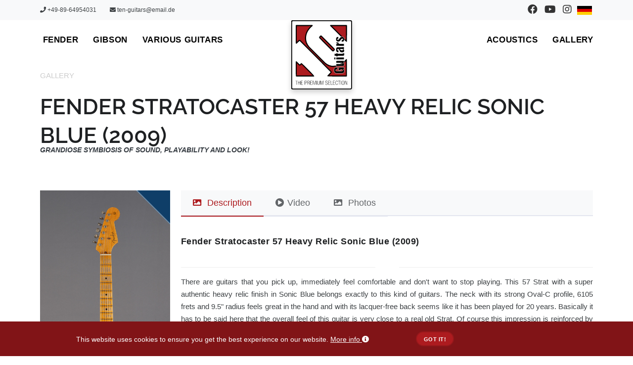

--- FILE ---
content_type: text/html; charset=UTF-8
request_url: https://www.ten-guitars.de/en/guitar/Fender-Stratocaster-57+Heavy+Relic+Sonic+Blue-2009
body_size: 14528
content:
<!DOCTYPE html>
<html lang="en"
      data-env="prod">

<head>
            <meta charset="UTF-8">
      <link rel="preconnect" href="https://static.ten-guitars.de">
      <meta http-equiv="X-UA-Compatible" content="IE=edge">
      <meta name="viewport" content="width=device-width, initial-scale=1" />
      <meta property="og:title" content="Fender Stratocaster 57 Heavy Relic Sonic Blue (2009)" />
      <meta property="og:latitude"
            content="48.29371" />
      <meta name="facebook-domain-verification"
            content="p9816970ej0c9npbkujp3xq4h1d17z" />
      <meta property="og:longitude"
            content="11.61322" />
      <meta property="og:street-address"
            content="Erfurter Straße 29" />
      <meta property="og:locality"
            content="Eching" />
      <meta property="og:region"
            content="Bavaria" />
      <meta property="og:postal-code"
            content="D-85386" />
      <meta property="og:country-name"
            content="Germany" />
      <meta property="og:phone_number"
            content="+49-89-64954031" />
      <meta property="og:fax_number"
            content="+49-89-32168793" />
      <meta property="og:url" content="https://www.ten-guitars.de/en/guitar/Fender-Stratocaster-57+Heavy+Relic+Sonic+Blue-2009" />
      <meta property="fb:app_id"
            content="256605747687094" />
      <link href="https://www.ten-guitars.de/de/gitarre/Fender-Stratocaster-57+Heavy+Relic+Sonic+Blue-2009" rel="alternate" hreflang="de">
      <link href="https://www.ten-guitars.de/en/guitar/Fender-Stratocaster-57+Heavy+Relic+Sonic+Blue-2009" rel="alternate" hreflang="en">
      <link href="https://www.ten-guitars.de/de/gitarre/Fender-Stratocaster-57+Heavy+Relic+Sonic+Blue-2009" rel="alternate" hreflang="x-default">
      
      <meta name="csrf-param" content="_csrf">
<meta name="csrf-token" content="2nVytVqC2i9AFKA1wKsIij79q29WBHrfl44yTGGZxJ3qEyPiPdbiFy8j5QO581CySLX_IgVVHujF3WgvWPum0w==">
      <title>Fender Stratocaster 57 Heavy Relic Sonic Blue (2009) | Ten Guitars</title>

      <meta name="description" content="Grandiose symbiosis of sound, playability and look!"><meta property="og:description" content="Grandiose symbiosis of sound, playability and look!"><meta name="twitter:description" content="Grandiose symbiosis of sound, playability and look!"><meta property="og:type" content="product"><meta name="twitter:card" content="summary_large_image"><meta name="twitter:title" content="Fender Stratocaster 57 Heavy Relic Sonic Blue (2009)"><meta name="twitter:site" content="@tenguitars">
      
      <script src="https://imamu.code-nexus.co/script.js" defer data-website-id="a9f9a78d-8f2f-452e-acca-a2bc5b1efcec"></script>
      <!-- Structured Data: Organization -->
      <script type="application/ld+json">{
    "@context": "https://schema.org",
    "@type": "MusicStore",
    "name": "Ten-Guitars GmbH",
    "alternateName": "Ten Guitars",
    "url": "https://www.ten-guitars.de",
    "logo": "https://www.ten-guitars.de/images/logo.png",
    "image": "https://www.ten-guitars.de/images/logo.png",
    "description": "Vintage and rare guitars - Premium selection of Fender, Gibson, Martin, Taylor and other high-quality guitars",
    "telephone": "+49-89-64954031",
    "faxNumber": "+49-89-32168793",
    "email": "ten-guitars@email.de",
    "address": {
        "@type": "PostalAddress",
        "streetAddress": "Erfurter Straße 29",
        "addressLocality": "Eching",
        "postalCode": "D-85386",
        "addressCountry": "DE",
        "addressRegion": "Bavaria"
    },
    "geo": {
        "@type": "GeoCoordinates",
        "latitude": 48.29371,
        "longitude": 11.61322
    },
    "sameAs": [
        "https://www.facebook.com/tenguitarsofficial",
        "https://www.youtube.com/channel/UCvIAxqbu3ZZEUwrjGeWCpsQ",
        "https://www.instagram.com/ten_guitars"
    ],
    "founder": {
        "@type": "Person",
        "name": "Oswin Ottl"
    }
}</script><script type="application/ld+json">{
    "@context": "https://schema.org",
    "@type": "Product",
    "name": "Fender Stratocaster 57 Heavy Relic Sonic Blue (2009)",
    "description": "Grandiose symbiosis of sound, playability and look!",
    "brand": {
        "@type": "Brand",
        "name": "Fender"
    },
    "sku": "88cc994eb054b712c0b847c4cfb617b92d9d3797",
    "url": "https://www.ten-guitars.de/en/guitar/Fender-Stratocaster-57+Heavy+Relic+Sonic+Blue-2009",
    "image": [
        "https://static.ten-guitars.de/Fender/fenderstratocaster57-heavy-relic-sonic-blue2009-6a7491f8dfb87c6c445e17d4cb86f96423ccc3fd-1920x1080.jpg",
        "https://static.ten-guitars.de/Fender/fenderstratocaster57-heavy-relic-sonic-blue2009-0149bf506473b2eb650e6b51fe9c7a7c1bf7657a-1920x1080.jpg",
        "https://static.ten-guitars.de/Fender/fenderstratocaster57-heavy-relic-sonic-blue2009-4bca99629287420d9b1c6e46fd3b58f8dcd24358-1920x1080.jpg",
        "https://static.ten-guitars.de/Fender/fenderstratocaster57-heavy-relic-sonic-blue2009-92e7054d83603b6b79c57d6b5564ab5b489a1ec0-1920x1080.jpg",
        "https://static.ten-guitars.de/Fender/fenderstratocaster57-heavy-relic-sonic-blue2009-f9d53b53dd7bf3503fd0a43d5afa68d663eae849-1920x1080.jpg",
        "https://static.ten-guitars.de/Fender/fenderstratocaster57-heavy-relic-sonic-blue2009-c1ad9adc84b17f7b8a6b2f1fb1a28bcc982c0ba6-1920x1080.jpg",
        "https://static.ten-guitars.de/Fender/fenderstratocaster57-heavy-relic-sonic-blue2009-81b56cffe8bacd65d4054f2bd6d469f16bbf2e03-1920x1080.jpg",
        "https://static.ten-guitars.de/Fender/fenderstratocaster57-heavy-relic-sonic-blue2009-9de2bf9a80692b83320e0e3f9ac5701e715704f5-1920x1080.jpg",
        "https://static.ten-guitars.de/Fender/fenderstratocaster57-heavy-relic-sonic-blue2009-560d16bcefb391bcec05c91465d7fbdcb46a2bc2-1920x1080.jpg",
        "https://static.ten-guitars.de/Fender/fenderstratocaster57-heavy-relic-sonic-blue2009-e2bda07e8aefd326d6c65814abaeddea5e68b4d8-1920x1080.jpg",
        "https://static.ten-guitars.de/Fender/fenderstratocaster57-heavy-relic-sonic-blue2009-dcf5ec2252b7fb7e47658042b056e59bb1a8d26d-1920x1080.jpg",
        "https://static.ten-guitars.de/Fender/fenderstratocaster57-heavy-relic-sonic-blue2009-fa546b41dc276d12d807ab1cd83918838c254515-1920x1080.jpg",
        "https://static.ten-guitars.de/Fender/fenderstratocaster57-heavy-relic-sonic-blue2009-a4c8efef370927dd2efbba75ce22b821697b2a5f-1920x1080.jpg",
        "https://static.ten-guitars.de/Fender/fenderstratocaster57-heavy-relic-sonic-blue2009-d886666ed5bf6147543a6213994b7f536087f226-1920x1080.jpg",
        "https://static.ten-guitars.de/Fender/fenderstratocaster57-heavy-relic-sonic-blue2009-51ee400fbf6a12b25cad3f799d24c6b2b2df7747-1920x1080.jpg",
        "https://static.ten-guitars.de/Fender/fenderstratocaster57-heavy-relic-sonic-blue2009-88fab1c6959ce8e3f8b07f27f0df337704ed88df-1920x1080.jpg",
        "https://static.ten-guitars.de/Fender/fenderstratocaster57-heavy-relic-sonic-blue2009-25cc69953f6d1fc62d2680572934c1ebdfc4a2ff-1920x1080.jpg",
        "https://static.ten-guitars.de/Fender/fenderstratocaster57-heavy-relic-sonic-blue2009-1d1a02471a492d487aa0cee5a1286a9814565cd8-1920x1080.jpg",
        "https://static.ten-guitars.de/Fender/fenderstratocaster57-heavy-relic-sonic-blue2009-47b1a0c27d18bfe8df4574268627c4038c9f5dd6-1920x1080.jpg",
        "https://static.ten-guitars.de/Fender/fenderstratocaster57-heavy-relic-sonic-blue2009-e1643b79ffc353fdfda7ffe88906a6b330125f4b-1920x1080.jpg",
        "https://static.ten-guitars.de/Fender/fenderstratocaster57-heavy-relic-sonic-blue2009-1b7b1edae572f05c9cdfdf121f6b710f066cef37-1920x1080.jpg",
        "https://static.ten-guitars.de/Fender/fenderstratocaster57-heavy-relic-sonic-blue2009-80b4d9f6b73fb168210675f005920a6384a82406-1920x1080.jpg",
        "https://static.ten-guitars.de/Fender/fenderstratocaster57-heavy-relic-sonic-blue2009-5b51e276e933fb46a6cdfdae8850c7d71404b2ca-1920x1080.jpg"
    ],
    "productID": "R48829",
    "model": "2009",
    "category": "Gallery",
    "offers": {
        "@type": "Offer",
        "url": "https://www.ten-guitars.de/en/guitar/Fender-Stratocaster-57+Heavy+Relic+Sonic+Blue-2009",
        "priceCurrency": "EUR",
        "itemCondition": "https://schema.org/UsedCondition",
        "availability": "https://schema.org/OutOfStock",
        "seller": {
            "@type": "Organization",
            "name": "Ten-Guitars GmbH"
        }
    }
}</script>
<script type="application/ld+json">{
    "@context": "https://schema.org",
    "@type": "BreadcrumbList",
    "itemListElement": [
        {
            "@type": "ListItem",
            "position": 1,
            "name": "Home",
            "item": "https://www.ten-guitars.de/"
        },
        {
            "@type": "ListItem",
            "position": 2,
            "name": "Gallery",
            "item": "https://www.ten-guitars.de/guitar/list"
        },
        {
            "@type": "ListItem",
            "position": 3,
            "name": "Fender Stratocaster 57 Heavy Relic Sonic Blue (2009)",
            "item": null
        }
    ]
}</script>
<script type="application/ld+json">{
    "@context": "https://schema.org",
    "@type": "VideoObject",
    "name": "Fender Stratocaster 57 Heavy Relic Sonic Blue (2009)",
    "description": "Grandiose symbiosis of sound, playability and look!",
    "thumbnailUrl": "https://i.ytimg.com/vi/DkT9qU_64uw/hqdefault.jpg",
    "uploadDate": "2023-09-19",
    "embedUrl": "https://www.youtube.com/embed/DkT9qU_64uw",
    "contentUrl": "https://www.youtube.com/watch?v=DkT9qU_64uw"
}</script>
      <script type="speculationrules">
{
    "prerender": [
        {
            "urls": [
                "https://www.ten-guitars.de/en/guitars/fender",
                "https://www.ten-guitars.de/en/guitars/gibson",
                "https://www.ten-guitars.de/en/guitars/various-guitars",
                "https://www.ten-guitars.de/en/guitars/acoustics",
                "https://www.ten-guitars.de/en/guitars/gallery"
            ]
        }
    ]
}
</script>
      <meta property="og:url" content="https://www.ten-guitars.de/en/guitar/Fender-Stratocaster-57+Heavy+Relic+Sonic+Blue-2009">
<meta property="og:image" content="https://static.ten-guitars.de/Fender/fenderstratocaster57-heavy-relic-sonic-blue2009-6a7491f8dfb87c6c445e17d4cb86f96423ccc3fd-1024x768.jpg">
<meta name="product-schema" content="{&quot;@context&quot;:&quot;https://schema.org&quot;,&quot;@type&quot;:&quot;Product&quot;,&quot;name&quot;:&quot;Fender Stratocaster 57 Heavy Relic Sonic Blue (2009)&quot;,&quot;description&quot;:&quot;Grandiose symbiosis of sound, playability and look!&quot;,&quot;brand&quot;:{&quot;@type&quot;:&quot;Brand&quot;,&quot;name&quot;:&quot;Fender&quot;},&quot;sku&quot;:&quot;88cc994eb054b712c0b847c4cfb617b92d9d3797&quot;,&quot;url&quot;:&quot;https://www.ten-guitars.de/en/guitar/Fender-Stratocaster-57+Heavy+Relic+Sonic+Blue-2009&quot;,&quot;image&quot;:[&quot;https://static.ten-guitars.de/Fender/fenderstratocaster57-heavy-relic-sonic-blue2009-6a7491f8dfb87c6c445e17d4cb86f96423ccc3fd-1920x1080.jpg&quot;,&quot;https://static.ten-guitars.de/Fender/fenderstratocaster57-heavy-relic-sonic-blue2009-0149bf506473b2eb650e6b51fe9c7a7c1bf7657a-1920x1080.jpg&quot;,&quot;https://static.ten-guitars.de/Fender/fenderstratocaster57-heavy-relic-sonic-blue2009-4bca99629287420d9b1c6e46fd3b58f8dcd24358-1920x1080.jpg&quot;,&quot;https://static.ten-guitars.de/Fender/fenderstratocaster57-heavy-relic-sonic-blue2009-92e7054d83603b6b79c57d6b5564ab5b489a1ec0-1920x1080.jpg&quot;,&quot;https://static.ten-guitars.de/Fender/fenderstratocaster57-heavy-relic-sonic-blue2009-f9d53b53dd7bf3503fd0a43d5afa68d663eae849-1920x1080.jpg&quot;,&quot;https://static.ten-guitars.de/Fender/fenderstratocaster57-heavy-relic-sonic-blue2009-c1ad9adc84b17f7b8a6b2f1fb1a28bcc982c0ba6-1920x1080.jpg&quot;,&quot;https://static.ten-guitars.de/Fender/fenderstratocaster57-heavy-relic-sonic-blue2009-81b56cffe8bacd65d4054f2bd6d469f16bbf2e03-1920x1080.jpg&quot;,&quot;https://static.ten-guitars.de/Fender/fenderstratocaster57-heavy-relic-sonic-blue2009-9de2bf9a80692b83320e0e3f9ac5701e715704f5-1920x1080.jpg&quot;,&quot;https://static.ten-guitars.de/Fender/fenderstratocaster57-heavy-relic-sonic-blue2009-560d16bcefb391bcec05c91465d7fbdcb46a2bc2-1920x1080.jpg&quot;,&quot;https://static.ten-guitars.de/Fender/fenderstratocaster57-heavy-relic-sonic-blue2009-e2bda07e8aefd326d6c65814abaeddea5e68b4d8-1920x1080.jpg&quot;,&quot;https://static.ten-guitars.de/Fender/fenderstratocaster57-heavy-relic-sonic-blue2009-dcf5ec2252b7fb7e47658042b056e59bb1a8d26d-1920x1080.jpg&quot;,&quot;https://static.ten-guitars.de/Fender/fenderstratocaster57-heavy-relic-sonic-blue2009-fa546b41dc276d12d807ab1cd83918838c254515-1920x1080.jpg&quot;,&quot;https://static.ten-guitars.de/Fender/fenderstratocaster57-heavy-relic-sonic-blue2009-a4c8efef370927dd2efbba75ce22b821697b2a5f-1920x1080.jpg&quot;,&quot;https://static.ten-guitars.de/Fender/fenderstratocaster57-heavy-relic-sonic-blue2009-d886666ed5bf6147543a6213994b7f536087f226-1920x1080.jpg&quot;,&quot;https://static.ten-guitars.de/Fender/fenderstratocaster57-heavy-relic-sonic-blue2009-51ee400fbf6a12b25cad3f799d24c6b2b2df7747-1920x1080.jpg&quot;,&quot;https://static.ten-guitars.de/Fender/fenderstratocaster57-heavy-relic-sonic-blue2009-88fab1c6959ce8e3f8b07f27f0df337704ed88df-1920x1080.jpg&quot;,&quot;https://static.ten-guitars.de/Fender/fenderstratocaster57-heavy-relic-sonic-blue2009-25cc69953f6d1fc62d2680572934c1ebdfc4a2ff-1920x1080.jpg&quot;,&quot;https://static.ten-guitars.de/Fender/fenderstratocaster57-heavy-relic-sonic-blue2009-1d1a02471a492d487aa0cee5a1286a9814565cd8-1920x1080.jpg&quot;,&quot;https://static.ten-guitars.de/Fender/fenderstratocaster57-heavy-relic-sonic-blue2009-47b1a0c27d18bfe8df4574268627c4038c9f5dd6-1920x1080.jpg&quot;,&quot;https://static.ten-guitars.de/Fender/fenderstratocaster57-heavy-relic-sonic-blue2009-e1643b79ffc353fdfda7ffe88906a6b330125f4b-1920x1080.jpg&quot;,&quot;https://static.ten-guitars.de/Fender/fenderstratocaster57-heavy-relic-sonic-blue2009-1b7b1edae572f05c9cdfdf121f6b710f066cef37-1920x1080.jpg&quot;,&quot;https://static.ten-guitars.de/Fender/fenderstratocaster57-heavy-relic-sonic-blue2009-80b4d9f6b73fb168210675f005920a6384a82406-1920x1080.jpg&quot;,&quot;https://static.ten-guitars.de/Fender/fenderstratocaster57-heavy-relic-sonic-blue2009-5b51e276e933fb46a6cdfdae8850c7d71404b2ca-1920x1080.jpg&quot;],&quot;productID&quot;:&quot;R48829&quot;,&quot;model&quot;:&quot;2009&quot;,&quot;category&quot;:&quot;Gallery&quot;,&quot;offers&quot;:{&quot;@type&quot;:&quot;Offer&quot;,&quot;url&quot;:&quot;https://www.ten-guitars.de/en/guitar/Fender-Stratocaster-57+Heavy+Relic+Sonic+Blue-2009&quot;,&quot;priceCurrency&quot;:&quot;EUR&quot;,&quot;itemCondition&quot;:&quot;https://schema.org/UsedCondition&quot;,&quot;availability&quot;:&quot;https://schema.org/OutOfStock&quot;,&quot;seller&quot;:{&quot;@type&quot;:&quot;Organization&quot;,&quot;name&quot;:&quot;Ten-Guitars GmbH&quot;}}}">
<meta name="breadcrumb-schema" content="{&quot;@context&quot;:&quot;https://schema.org&quot;,&quot;@type&quot;:&quot;BreadcrumbList&quot;,&quot;itemListElement&quot;:[{&quot;@type&quot;:&quot;ListItem&quot;,&quot;position&quot;:1,&quot;name&quot;:&quot;Home&quot;,&quot;item&quot;:&quot;https://www.ten-guitars.de/&quot;},{&quot;@type&quot;:&quot;ListItem&quot;,&quot;position&quot;:2,&quot;name&quot;:&quot;Gallery&quot;,&quot;item&quot;:&quot;https://www.ten-guitars.de/guitar/list&quot;},{&quot;@type&quot;:&quot;ListItem&quot;,&quot;position&quot;:3,&quot;name&quot;:&quot;Fender Stratocaster 57 Heavy Relic Sonic Blue (2009)&quot;,&quot;item&quot;:null}]}">
<link href="https://www.ten-guitars.de/en/guitar/Fender-Stratocaster-57+Heavy+Relic+Sonic+Blue-2009" rel="canonical">
<link type="image/jpeg" href="https://static.ten-guitars.de/Fender/fenderstratocaster57-heavy-relic-sonic-blue2009-6a7491f8dfb87c6c445e17d4cb86f96423ccc3fd-82x82.jpg" rel="shortcut icon">
<link href="https://cdnjs.cloudflare.com/ajax/libs/bootstrap/5.0.0-beta2/css/bootstrap.min.css" rel="stylesheet" integrity="sha512-aqT9YD5gLuLBr6ipQAS+72o5yHKzgZbGxEh6iY8lW/r6gG14e2kBTAJb8XrxzZrMOgSmDqtLaF76T0Z6YY2IHg==" crossorigin="anonymous" referrerpolicy="no-referrer">
<link href="/assets/75aa9c60/scss/guitar-detail.css?v=1768955403" rel="stylesheet">
<link href="https://cdnjs.cloudflare.com/ajax/libs/font-awesome/5.15.1/css/all.min.css" rel="stylesheet" integrity="sha512-+4zCK9k+qNFUR5X+cKL9EIR+ZOhtIloNl9GIKS57V1MyNsYpYcUrUeQc9vNfzsWfV28IaLL3i96P9sdNyeRssA==" crossorigin="anonymous" referrerpolicy="no-referrer">
<link href="/assets/b1ab11e1/scss/raleway.css?v=1768955411" rel="stylesheet">
<link href="/assets/75aa9c60/polo/assets/scss/style.css?v=1768955409" rel="stylesheet">
<link href="/assets/75aa9c60/polo/assets/scss/plugins.css?v=1768955409" rel="stylesheet">
<link href="/assets/75aa9c60/scss/ten-guitars.css?v=1768955410" rel="stylesheet">
<link href="/assets/75aa9c60/scss/guitar-list.css?v=1768955411" rel="stylesheet">
<script>var consentUrl = "\/consent";</script></head>

<body data-animation-in="fadeIn" data-animation-out="fadeOut">
      <div class="body-inner">
            
            <!-- Skip to main content link for accessibility -->
            <a href="#main-content" class="skip-link">
                  Skip to main content            </a>

            <!-- MAIN WRAPPER -->
            <div class="wrapper">

                  <!-- phone and social-->
                  <div id="topbar" class="topbar-white bg-light">
                        
<div class="container">
  <div class="row">
    <div class="col-sm-6 visible-md visible-lg">
      <ul class="top-menu">
        <li class="list-inline-item">
            <a href="tel:+49-89-64954031"><i class="fa fa-phone"></i>&nbsp;+49-89-64954031</a>        </li>
        <li class="list-inline-item">
            <a href="mailto:ten-guitars@email.de"><i class="fa fa-envelope"></i>&nbsp;ten-guitars@email.de</a>        </li>
      </ul>
    </div>
    <!-- Language selector pad/desktop-->
    <div class="col-sm-6 hidden-sx">
      <div class="social-icons social-icons-colored-hover">
        <ul>
          <li class="social-facebook">
              <a href="https://www.facebook.com/tenguitarsofficial" title="Visit our Facebook page" target="social" aria-label="Visit our Facebook page"><i class="fab fa-facebook fa-lg"></i></a>          </li>
          <li class="social-youtube">
              <a href="https://www.youtube.com/channel/UCvIAxqbu3ZZEUwrjGeWCpsQ" title="Visit our YouTube channel" target="social" aria-label="Visit our YouTube channel"><i class="fab fa-youtube fa-lg"></i></a>          </li>
          <li class="social-instagram">
              <a href="https://www.instagram.com/ten_guitars" title="Visit our Instagram profile" target="social" aria-label="Visit our Instagram profile"><i class="fab fa-instagram fa-lg"></i></a>          </li>
            <li><a href="/de/gitarre/Fender-Stratocaster-57+Heavy+Relic+Sonic+Blue-2009" title="Switch to German" aria-label="Switch to German"><img src="/images/flags/de.svg" width="30" alt="German" loading="lazy"></a></li>        </ul>
      </div>
    </div>
  </div>
</div>
                  </div>
                  <!-- /phone and social-->

                  <!-- HEADER -->
                  <header id="header" data-transparent="true" class="light header-logo-center">
  <div class="header-inner">
    <div class="container">
      <!--Logo-->
      <div id="logo">
        <a href="/en"
   aria-label="Go to homepage"
   title="Go to homepage">
  <svg xmlns="//www.w3.org/2000/svg" fill-rule="evenodd"
    stroke-miterlimit="1.5" viewBox="0 0 401 454"
    xmlns:xlink="//www.w3.org/1999/xlink" clip-rule="evenodd"
    stroke-linecap="round" stroke-linejoin="round">
    <path fill="none" d="M0 0h400.346v453.07H0z" />
    <clipPath id="a">
      <path d="M0 0h400.346v453.07H0z" />
    </clipPath>
    <g clip-path="url(#a)">
      <path fill="#fff" stroke="#000" stroke-width="7"
        d="M398.096 11.612c0-5.167-4.195-9.362-9.362-9.362H11.612c-5.167 0-9.362 4.195-9.362 9.362v429.845c0 5.167 4.195 9.362 9.362 9.362h377.122c5.167 0 9.362-4.2 9.362-9.37V11.61z" />
      <path fill="#ad1b1f" stroke="#000" stroke-width="7"
        stroke-miterlimit="1.414"
        d="M84.896 34.265l-52.1.1-.05 58.25c-.043 48.985-.007 58.25.22 58.25.15 0 4.138-3.856 8.86-8.57 11.017-10.992 11.77-11.448 15.642-9.465 1.437.735 203.923 203.18 204.657 204.614.63 1.23.678 4.087.09 5.322-.25.528-3.973 4.403-10.952 11.4-5.935 5.948-10.53 10.708-10.476 10.85.077.2 12.306.24 61.453.2l61.356-.05.05-53.49c.028-29.42-.024-53.564-.115-53.655-.09-.09-.73.58-1.45 1.46-16.72 20.52-35.28 26.99-35.28 26.99s-18.57 17.81-59.69 15.18c-3.32-.21-7.97-1.52-9.7-2.08-3.49-1.11-4.12-1.3-4.3-1.3-.22 0-5.05-1.84-6.29-2.4-.22-.1-.94-.4-1.6-.67-2.48-1.03-7.98-3.94-11.1-5.88-5.36-3.33-9.38-6.35-14.4-10.8-2.86-2.54-100.8-100.58-102.92-103.02-1.09-1.26-2.84-3.4-3.9-4.77-4.78-6.15-9.63-14.46-12.06-20.64-.41-1.04-.95-2.39-1.21-3s-.84-2.31-1.29-3.8c-.46-1.48-.95-3.06-1.1-3.5-1.04-3.14-2.12-9.12-2.91-16.2-.23-2.08-.23-11.34 0-13.4.63-5.53 1.15-9 1.78-11.9.88-4.02 1-4.55 1.19-5.02.11-.26.35-1.02.54-1.68.62-2.21 1.12-3.79 1.31-4.14.1-.19.19-.46.19-.6 0-.14.18-.59.4-1 .22-.41.4-.84.4-.95 0-.11.32-1.03.72-2.05.7-1.8 1.06-2.62 2.56-5.8.4-.85.73-1.59.73-1.64 0-.05.27-.54.59-1.09.33-.55.97-1.75 1.44-2.66.47-.91 1.1-2.03 1.41-2.49.31-.46.57-.9.57-.97 0-.13.45-.84 2.57-4.1 2.89-4.42 7.01-9.83 10.3-13.49 5.25-5.85 10.67-11.03 15.47-14.78 1.43-1.11 1.84-2.1.7-1.68-.08.03-23.58.1-52.24.15m174.25-.03c-.32.21 104.29 104.38 104.39 104.32.09-.06.17-104.28.17-104.28s-103.68-.05-103.9-.11c-.22-.05-.51-.02-.65.07m-65.6 69.34c-2.59 1.31-7.8 7.98-6.83 10.22.57 1.32 84.35 85.25 86.27 86.43 3.96 2.42 12.84-6.43 10.51-10.49-.87-1.51-84.9-85.49-86.16-86.09-1.41-.68-2.55-.7-3.8-.07M32.7 318.82c0 41.95.03 46.216.32 46.327.62.238 115.25.137 115.395-.102.24-.38-80.98-81.45-81.44-81.28-.2.08-1.04.89-1.86 1.81-.81.92-2.7 2.93-4.2 4.47l-2.71 2.79-1.22.23c-3.03.57-3.12.5-14.48-10.9-4.89-4.91-9.1-9.06-9.35-9.22l-.45-.3v46.2"
        stroke-linecap="butt" />
      <path
        d="M229.53 396.778c-3.086.97-4.395 3.173-4.19 7.047.175 3.283 1.406 4.488 6.256 6.126 2.597.88 3.61 1.36 4.562 2.14 2.567 2.12 1.978 7.18-.997 8.58-4.15 1.96-8.28-.13-8.65-4.37l-.11-1.32h-1.6l-.06 1.17c-.37 7.15 11.01 9.53 14.2 2.98 1.98-4.06.3-8.33-3.78-9.65-.41-.13-.84-.3-.95-.38-.11-.08-.74-.3-1.4-.51-4.07-1.24-5.7-2.87-5.7-5.71 0-5.91 8.02-6.92 9.86-1.24.82 2.52 2.58 1.87 1.85-.67-1.05-3.66-5.09-5.47-9.27-4.16m67.56-.02c-4.03 1.49-5.77 5.35-5.77 12.81 0 8.98 2.57 13.17 8.08 13.19 4.3.02 7.09-2.79 7.34-7.38l.07-1.2-.66-.06c-.88-.08-1.23.25-1.23 1.16 0 5.88-6.86 8.26-9.94 3.45-2.16-3.38-2.35-13.51-.33-17.56 2.47-4.96 8.68-4.15 10.06 1.32.4 1.58.58 1.76 1.57 1.51 1.11-.28.12-3.8-1.54-5.51-1.73-1.78-5.26-2.57-7.61-1.71m41.61.06c-2.61.91-3.86 2.55-5.13 6.76-.51 1.7-.51 10.71-.01 12.1.19.5.33 1.02.34 1.17 0 .42 1.01 2.46 1.67 3.4 2.25 3.18 7.75 3.55 10.59.71 4.3-4.3 4.33-18.16.04-22.57-1.69-1.73-5-2.42-7.5-1.55M26.83 397c-.236.235-.143 1.265.116 1.285.138.01 1.494.003 3.015-.017 3.99-.052 3.54-1.623 3.54 12.43v11.768h1.8V410.69c0-13.885-.43-12.307 3.38-12.365 1.5-.023 2.88-.045 3.07-.05.46-.012.49-1.113.04-1.288-.43-.166-14.78-.154-14.95.012m18.12-.01c-.19.08-.25 2.83-.25 12.79v12.68h1c.67 0 1-.09 1.01-.25.01-.14 0-2.91 0-6.16-.01-4.49.05-5.99.25-6.26.24-.32.7-.35 5.26-.3l5 .05.2 12.8.88.06c1.21.08 1.13 1.04 1.02-12.9l-.1-12.57h-1.8l-.1 5.4-.1 5.4-4.98.05c-3.33.03-5.06-.02-5.2-.16-.13-.14-.25-2.14-.31-5.46l-.1-5.24-.7-.04c-.39-.02-.81.01-.95.07m19.08.01c-.07.07-.13 5.83-.13 12.8v12.66H76.7l.127-.5c.264-1.05.083-1.09-5.59-1.15l-5.23-.06-.05-5.35c-.03-2.94-.03-5.37 0-5.39.03-.02 2.213-.09 4.853-.15l4.8-.11.062-.58c.1-.87-.12-.92-4.8-.92-2.384 0-4.477-.06-4.65-.12-.56-.22-.47-9.39.1-9.69.27-.15 1.95-.21 4.95-.19 2.49.02 4.64.03 4.77.02.355-.03.53-.8.255-1.13-.255-.31-11.96-.46-12.26-.16m25.07 12.65v12.81h1.8v-5.5c0-6.5-.317-5.91 3.17-5.91 2.634 0 4.06-.23 5.428-.86.866-.41 2.4-1.82 2.4-2.22 0-.1.127-.33.283-.51.99-1.11.756-5.85-.39-7.8-1.363-2.34-2.34-2.67-8.14-2.77l-4.55-.09v12.82m17.697-12.55c-.054.15-.076 5.89-.05 12.77l.054 12.5.85.06.85.06v-5.82c0-6.87-.49-6.11 3.9-6.08 5.38.03 6.01.75 6.33 7.17.22 4.47.31 4.7 1.67 4.7 1 0 1.01-.02.6-1.17-.18-.51-.34-2.04-.42-3.97-.19-4.8-.92-6.48-3.06-7.04-1.06-.28-1.08-.8-.05-1.09 3.53-1.02 4.41-7.99 1.36-10.84-1.31-1.23-1.95-1.36-7.21-1.44-3.82-.06-4.77-.02-4.85.19m18.41-.05c-.15.24-.15 24.98 0 25.23.07.1 2.69.18 6.28.18 6.71 0 6.63.01 6.21-1.1l-.19-.5h-10.22l-.19-.51c-.3-.8-.25-9.74.06-10.15.22-.3.82-.35 4.95-.39l4.7-.05.06-.58c.1-.88-.11-.92-5.02-.92h-4.55l-.21-.55c-.42-1.09-.15-8.85.31-9.19.33-.25 1.2-.29 5.17-.25 5.15.06 5.36.02 5.03-1.03-.14-.44-12.13-.64-12.39-.21m16.51.09c-.17.19-.21 3.7-.18 12.75l.06 12.47.85.06c.6.05.85-.01.86-.2l-.01-11.49c0-7.24.07-11.28.2-11.36.47-.29.96.31 1.18 1.44.12.64.4 1.79.62 2.56.22.77.49 1.76.59 2.2.34 1.43.91 3.39 1.03 3.6.12.19.64 2.05.97 3.5.09.38.49 1.78.89 3.1.74 2.45 1.36 4.61 1.72 5.96.3 1.12 1.95 1.07 2.25-.06.1-.39.41-1.47.68-2.4.27-.94.62-2.15.77-2.7.15-.55.36-1.18.46-1.4.1-.22.23-.67.29-1 .05-.33.29-1.25.51-2.05l.79-2.8c.21-.74.67-2.34 1.02-3.55s.72-2.56.82-3c.1-.44.32-1.14.48-1.56.16-.42.29-.98.29-1.26 0-.58.55-.89.82-.47.1.15.18 5.39.18 11.64v11.36l.85-.06.85-.06.05-12.48c.05-14.15.21-13.02-1.76-13.02-1.68 0-1.57-.15-2.58 3.5-.45 1.65-.96 3.45-1.11 4-.16.55-.48 1.76-.72 2.7-.24.93-.69 2.55-1 3.6-.59 2-1.47 5.37-1.87 7.17-.4 1.83-1.35 2.042-1.62.36-.07-.46-.25-1.25-.4-1.74-.83-2.79-3.09-11.11-3.6-13.2-.14-.61-.35-1.37-.46-1.7-.27-.8-.78-2.61-1.03-3.63-.12-.46-.35-.88-.52-.95-.63-.24-3.03-.13-3.26.15m24.88.17c-.06.26-.09 6-.06 12.76l.06 12.3h1.8v-25.4l-.85-.06c-.74-.05-.86 0-.96.4m6.51-.06c-.55 1.01-.18 20.33.41 21.83 1.47 3.69 7.4 5.11 11.18 2.66 2.57-1.67 2.61-1.87 2.55-14.36l-.057-10.41-.74-.06c-1-.08-.948-.68-1.01 10.86-.06 11.18-.01 10.76-1.507 12.26-2.1 2.093-6.84 1.65-8.15-.76-1.05-1.95-.98-1.12-1.05-12.15l-.07-10.25h-.6c-.46 0-.75.12-.88.372m18.81-.1c-.17.2-.217 3.7-.18 12.75l.052 12.48.95.06c.674.04.95-.013.95-.2l-.004-11.5c-.006-7.703.06-11.28.204-11.37.33-.2.758.265.896.97.155.79.59 2.41 1.14 4.24.23.77.532 1.807.67 2.3.14.497.395 1.397.57 2 .173.607.5 1.82.73 2.7.226.88.503 1.87.615 2.2.206.61.72 2.37 1.38 4.7 1.197 4.22 1.04 3.895 1.87 3.965.957.08 1.26-.18 1.43-1.23.08-.46.22-.94.32-1.06.096-.12.26-.614.36-1.1.1-.48.27-1.15.38-1.48.112-.33.4-1.363.64-2.3.24-.933.56-2.04.713-2.45.155-.42.28-.96.28-1.2.003-.25.138-.708.3-1.02.167-.318.3-.68.3-.82 0-.13.185-.86.41-1.62.226-.76.538-1.83.694-2.38.157-.55.596-2.03.976-3.3.38-1.26.75-2.5.82-2.75.19-.66.63-.542.784.2.07.36.12 5.56.11 11.55l-.02 10.9.75.07c1.11.09 1.08.46 1.09-12.78.01-13.89.16-12.79-1.75-12.79-1.68 0-1.96.18-2.14 1.34-.07.53-.27 1.2-.42 1.5-.15.3-.28.77-.28 1.03s-.26 1.33-.58 2.36c-.32 1.03-.78 2.64-1.02 3.58-.68 2.63-1.26 4.77-2.03 7.5-.74 2.61-.95 3.4-1.11 4.2-.14.67-.24.8-.64.8-.51 0-.72-.54-1.8-4.7-.24-.93-.58-2.19-.75-2.8-.16-.6-.43-1.59-.59-2.2-.16-.6-.47-1.68-.68-2.4-.21-.71-.66-2.38-1-3.7-.34-1.32-.79-2.99-1.01-3.71-.21-.72-.39-1.5-.39-1.72 0-.972-3.28-1.63-3.97-.792m51.47-.03c-.06.14-.08 5.87-.05 12.75l.06 12.5h12.8l.07-.46c.14-1.01-.02-1.04-5.55-1.04-3.73 0-5.2-.07-5.38-.24-.34-.34-.34-10.18 0-10.52.18-.17 1.54-.24 4.88-.24 4.96 0 4.88.02 4.88-.99 0-.57-.34-.61-5.07-.61-3.19 0-4.51-.07-4.68-.24-.42-.42-.33-9.04.09-9.39.26-.22 1.39-.28 5.12-.31 4.97-.04 5.23-.08 5.12-.9l-.06-.476-6.05-.058c-4.73-.04-6.07 0-6.15.2m16.34.02c-.17.21-.22 3.45-.18 12.76l.05 12.48h12.6l.06-.51c.1-.93-.16-.98-5.58-1.03l-5.08-.06-.1-11.9-.1-11.9-.72-.06c-.44-.04-.81.05-.95.22m15.68-.078c-.06.104-.11 5.84-.12 12.75v12.57l6.31.05c6.87.05 6.7.08 6.42-1.06l-.13-.5h-5.19c-6.29 0-5.6.68-5.6-5.55 0-6.09-.61-5.44 5.2-5.5l4.7-.06.07-.578c.1-.88-.11-.92-5.02-.92h-4.56l-.19-.51c-.11-.29-.2-2.36-.2-4.6 0-5.41-.53-4.92 5.36-4.89 2.5.01 4.69.02 4.87.01.4-.02.59-.64.34-1.09-.21-.38-12.02-.51-12.25-.14m33.13.07c-.3.35-.07 1.135.34 1.15.18.005 1.55.03 3.06.05 1.5.02 2.8.11 2.9.2.09.09.21 5.49.26 12l.1 11.835h1.8l.05-11.85c.06-13.91-.41-12.29 3.51-12.25 3.29.04 3.07.06 3.22-.33.41-1.082.52-1.07-7.57-1.07-5.89 0-7.51.058-7.68.26m18.31-.14c-.19.19-.19 25.47 0 25.49 1.78.2 1.66 1.17 1.6-12.93l-.05-12.58-.7-.06c-.39-.03-.77 0-.85.08m27.08.15c-.16.2-.21 3.7-.17 12.75l.05 12.48.85.06c.6.05.85-.01.85-.2v-10.6c-.01-12.083.06-12.743 1.14-10.4.45.988 1.4 3.09 2.09 4.65.22.49.65 1.44.96 2.1.31.66.8 1.78 1.09 2.5.6 1.46.91 2.16 1.71 3.9.76 1.65 1.05 2.308 1.98 4.5 1.5 3.55 1.45 3.48 2.84 3.6.67.057 1.27.02 1.33-.08.07-.1.1-5.73.08-12.5-.02-6.78-.03-12.48-.03-12.67.01-.38-1.26-.52-1.49-.15-.06.1-.12 4.99-.11 10.85 0 6.63-.07 10.77-.19 10.96-.24.36-1.1-.56-1.33-1.4-.07-.28-.33-.91-.58-1.4-.24-.5-.87-1.89-1.38-3.1-.52-1.21-1.202-2.73-1.52-3.38-.32-.65-.58-1.34-.58-1.53 0-.19-.14-.46-.3-.6-.17-.14-.3-.4-.3-.58 0-.187-.13-.51-.28-.73-.15-.216-.34-.62-.43-.894-.09-.27-.55-1.33-1.03-2.35s-.87-1.92-.87-2c0-.08-.17-.51-.39-.95-.21-.44-.59-1.25-.83-1.8s-.54-1.06-.66-1.145c-.38-.26-2.25-.18-2.49.11m-10 1.54c4.726 3.03 4.847 18.68.17 21.82-3.02 2.03-7.565.05-8.305-3.63-.06-.27-.257-1.04-.44-1.7-.49-1.71-.47-9.75.02-11.1.18-.49.33-1.08.33-1.3.01-.81 1.67-3.36 2.59-3.98 1.67-1.11 4-1.15 5.63-.1m-247.09-.1c1.42.254 2.23.68 2.98 1.554 1.74 2.04 1.47 6.615-.475 8.144-1.49 1.17-1.93 1.3-4.85 1.39-3.95.12-3.6.68-3.53-5.61l.06-5.23.5-.25c.64-.33 3.46-.32 5.32.01m18.61.12c2.23.51 3.46 2.25 3.46 4.91 0 3.76-1.82 5.23-6.74 5.44-4.02.17-3.67.68-3.608-5.29l.06-4.94.5-.27c.59-.32 4.69-.23 6.32.14" />
      <use width="81.873" height="252.856" x="275.608" y="103.69"
        xlink:href="#b" transform="scale(.99845 .99943)" />
      <path stroke="#fff" stroke-width="2" stroke-miterlimit="1.414"
        d="M331.084 108.262c-4.13.57-8.17 3.447-11.804 8.404-.685.935-1.303 1.745-1.373 1.8-.07.055-.565.685-1.1 1.4-.536.715-3.355 4.56-4.768 6.028-1.58 1.638-4.44 2.638-5.7 1.995-.19-.1-.61-.3-.92-.45-.94-.44-1.53-1.5-1.53-2.73 0-2.43 1.29-3.45 4.38-3.45 2.86 0 2.61.61 2.61-6.49 0-6.96.22-6.32-2.17-6.32-6.27 0-10.79 2.56-12.7 7.2-2.65 6.42-1.86 15.41 1.76 19.89 1.12 1.39 3.68 3.5 4.25 3.5.09 0 .47.17.85.37 2.9 1.55 9.36 1.52 13.09-.07 3.08-1.31 7.99-5.97 10.4-9.87.23-.38 2.06-2.88 3.18-4.34 4.09-5.35 10.81-5.49 10.48-.22-.16 2.46-1.68 3.44-5.72 3.69l-2.15.13-.06 6.14-.05 6.14.73.14c2.71.51 8.66-.52 10.85-1.88 7.69-4.75 7.99-23.08.46-28.4-1.65-1.17-2.11-1.38-3.47-1.9-3-1.14-9.57-.76-9.59-.75zm-36.587 36.554c.002 1.105.876 3.483 1.545 4.205.135.15.315.39.4.53.423.72 3.046 2.4 5.154 3.32.55.24 1.18.52 1.4.62.22.1.654.27.965.39.38.14.55.32.5.56-.06.32-.46.36-4.35.41-3.12.04-4.33.12-4.44.3-.18.29-.22 12.36-.04 12.83.11.29 52.69.32 52.69.32l-.05-7.05-.05-7.05s-32.23-.22-33.13-.6c-2.69-1.14-3.76-3.17-3.77-7.14v-2.15h-16.8v.55m32.6 30.67c-23.34.14-22.42.08-25.97 1.85-2.52 1.26-3.84 2.78-5.23 6.03-2.04 4.77-1.8 14.12.48 18.94.29.61.53 1.18.53 1.26 0 .19 1.94 2.59 2.63 3.26.78.76 2.24 1.78 2.77 1.94.27.09.59.22.7.31.57.43 2.65.69 5.6.7l3.2.01v-13l-2.83-.11c-4.02-.15-5.07-.97-5.07-3.94 0-3.05 2.96-4.49 6.88-3.35 1.6.47 4.72 3.58 4.72 4.72 0 .14.12.4.26.57.27.33.59 1.07 1.35 3.12 2.31 6.26 5.57 10.38 9.39 11.83 4.97 1.9 14.97 1.45 18.61-.84 5.52-3.46 6-12.74.97-18.34-1.69-1.88-1.68-2.03.22-2.08.82-.02 1.61-.04 1.75-.05.42-.02.36-12.72-.07-12.89-.17-.06-.33-.1-.35-.07-.02.03-9.26.11-20.53.18m11.29 13.89c3.75 1.14 3.55 5.97-.29 6.7-1.38.26-8.64.25-9.8-.01-2.07-.47-6.94-5.74-6.29-6.8.21-.33 15.24-.22 16.38.13m5.71 26.09l-4.9.1-.1 1.12c-.22 2.51.75 2.38-17.38 2.38-17.66 0-15.81.24-15.81-2.08v-1.31l-4.71-.06c-5.38-.06-5.2-.12-4.99 1.53.25 2 .56 1.9-5.94 1.96l-5.64.06v14.2l11.37.2.17.6c.09.33.13.87.08 1.21-.04.33-.04.85.02 1.15l.11.54h9.55v-1.42c0-2.45-2.11-2.19 17.36-2.19 22.69-.01 23.11-.07 24.99-4.04 1.41-2.98 2.18-13.65 1.02-13.99-.14-.04-2.46-.03-5.15.03m-61.64 27.4c-.1.07-.16 3.02-.13 7.1l.06 6.99h9l.05-7.05c.03-3.88-.02-7.05-.1-7.05-2.87-.07-8.74-.06-8.88.02m13.29.09c-.23.17-.27 1.46-.22 7.1l.05 6.9h52.6l.05-7.05c.02-3.88-.02-7.05-.1-7.05-22.66-.11-52.18-.05-52.39.1m-.18 22.55c-.05.14-.07 3.31-.04 7.05l.05 6.8 19.3.1c21.4.11 19.98.02 21.33 1.44 1.5 1.59 1.2 3.78-.68 4.98l-.93.59H315.2c-17.54 0-19.45.03-19.56.31-.065.18-.12 13.89-.12 13.89h22.73c26.38 0 24.46.15 27.8-2.25 5.475-3.93 4.48-13.64-1.83-17.82-2.06-1.36-1.74-1.76 1.4-1.73 1.21.02 2.32.02 2.46.01.196-.01.24-1.44.2-6.77l-.056-6.75s-52.53-.05-52.61.15m2.61 42.75c-5.43.12-6.21.25-8.6 1.42-3.84 1.89-5.97 4.8-7.58 10.38-.895 3.09-1.17 8.73-.596 12.18 1.477 8.86 6.35 13.95 14.767 15.42 2.02.35 37.138.27 39.61-.1 3.21-.47 3.32-.5 5.2-1.25 4.22-1.69 7.9-5.43 7.9-8.02 0-.2.15-.76.33-1.24.23-.61.33-1.56.338-3.17.02-4.87-1.782-8.652-5.33-11.2-1.51-1.082-1.26-1.29 1.626-1.353l2.45-.057v-6.51c0-3.57-.07-6.49-.15-6.495-11.32-.05-35.72.02-35.86.107-.24.15-.26 19.28-.03 19.66.22.34 11.15.35 11.56 0 .19-.16.26-.87.26-2.587 0-3.05-.42-2.85 5.47-2.73 7.21.14 8.42.86 8.42 5.04 0 2.81-.56 3.67-2.99 4.62-1.5.58-37.19.61-38.8.03-2.71-.98-3.5-2.09-3.5-4.89 0-4.03 1.34-4.92 7.49-5.02 2.81-.05 4.04-.14 4.14-.3.08-.13.15-3.27.16-6.97.01-7.08 0-7.12-.89-7.09-.22 0-2.65.06-5.4.12" />
    </g>
  </svg>
</a>      </div>
      <!--End: Logo-->
      <!--Navigation-->

<!--Navigation Resposnive Trigger-->
<div id="mainMenu-trigger">
  <button class="lines-button x" type="button" aria-label="Toggle navigation menu">
    <span class="lines"></span>
  </button>
</div>
<!--end: Navigation Resposnive Trigger-->

<div id="mainMenu">
  <div class="container">
    <nav>
      <ul><li><a href="/en/guitars/fender">Fender</a></li>
<li><a href="/en/guitars/gibson">Gibson</a></li>
<li><a href="/en/guitars/various-guitars">Various Guitars</a></li></ul>            <ul><li><a href="/en/guitars/acoustics">Acoustics</a></li>
<li><a href="/en/guitars/gallery">Gallery</a></li></ul>    </nav>
  </div>
</div>
<!--end: Navigation-->    </div>
  </div>
</header>                  <!-- END: HEADER -->

                  
                  <!-- SECTION -->
                  <main id="main-content">
                        
<!-- Page title -->
<div class="container">
  <p class="visible-lg visible-md m-b-20 m-t-20 text-uppercase history-back">
    <span class="text-grey">
      <a href="/en/guitars/gallery">Gallery</a>    </span>
  </p>
  <h1>Fender Stratocaster 57 Heavy Relic Sonic Blue (2009)</h1>
      <span class="guitar-teaser-claim">Grandiose symbiosis of sound, playability and look!</span>
  </div>
<!-- end: Page title -->

<!-- Shop products -->
<section id="page-content">
  <div class="container">
    <!-- Content-->
    <div class="product">
      <div class="row">
        <!-- PHOTO -->
        <div class="col-12 col-md-3">
          <div class="position-relative overflow-hidden">
            <a href="javascript:void(0)" class="img-main">
              <img class="img-fluid" src="https://static.ten-guitars.de/Fender/fenderstratocaster57-heavy-relic-sonic-blue2009-6a7491f8dfb87c6c445e17d4cb86f96423ccc3fd-1920x1080.jpg" alt="">            </a>
              <p class="product-new">Sold</p>
          </div>
        </div>

        <!-- DETAILS -->
        <div class="col-12 col-md-9">

          <!-- TABS-->
          <div id="tabs-1" class="tabs">
            <ul class="nav nav-tabs">
              <li class="nav-item" role="presentation">
                <a href="#guitar-description" class="nav-link active"
                  data-bs-toggle="tab">
                  <i class="fa fa-image"></i>
                  Description                </a>
              </li>
                              <li class="nav-item" role="presentation">
                  <a class="nav-link" id="video-tab" data-bs-toggle="tab"
                    href="#video" role="tab" aria-controls="video"
                    aria-selected="false"><i
                      class="fa fa-play-circle"></i>Video</a>
                </li>
                            <li class="nav-item" role="presentation">
                <a href="#tab1" class="nav-link" data-bs-toggle="tab">
                  <i class="fa fa-image"></i>
                  Photos                </a>
              </li>
                                        </ul>

            <!-- TAB CONTENT-->
            <div class="tab-content">
              <!--              Add inner padding-->
              <div class="tab-pane active" id="guitar-description">
                
<div class="product-description">
  <div class="product-title">
    <div class="d-flex justify-content-between align-items-center flex-wrap">
      <h3 class="text-bold">Fender Stratocaster 57 Heavy Relic Sonic Blue (2009)</h3>
          </div>
  </div>

  <div class="seperator m-b-10">
    <i class="fa fa-diamond"></i>
  </div>

  <!-- Guitar description justified -->
  <div class="text-justify">
    <p>There are guitars that you pick up, immediately feel comfortable and don't want to stop playing. This 57 Strat with a super authentic heavy relic finish in Sonic Blue belongs exactly to this kind of guitars. The neck with its strong Oval-C profile, 6105 frets and 9.5" radius feels great in the hand and with its lacquer-free back seems like it has been played for 20 years. Basically it has to be said here that the overall feel of this guitar is very close to a real old Strat. Of course this impression is reinforced by the perfect look. Very nice, faded and super aged Sonic Blue. And also in the sound the impression of a real old vintage Strat continues. Thanks to the more powerful neck equipped with plenty of swing mass the sound of this super resonant Stratocaster is transmitted to the amp by the Fat-50s pickups in the best manner. Plenty of smack, but the characteristic pearliness of a 50s Strat is never lost. Clean, distorted or high-gain, here it is huge fun to savor every tone! The guitar is in top condition, only the first three frets have minimal play marks. This fantastic instrument, where sound, playability and look form a grandiose symbiosis, should not be missed, especially as a player.</p><ul><li>Includes original case, certificate, spec sheet</li><li>Weight: 3440 grams</li></ul>  </div>
</div>                              </div>
              <div role="tabpanel" class="tab-pane" id="tab1" data-lightbox="gallery">
                                  <a class="image-hover-zoom" href="https://static.ten-guitars.de/Fender/fenderstratocaster57-heavy-relic-sonic-blue2009-6a7491f8dfb87c6c445e17d4cb86f96423ccc3fd-1920x1080.jpg" data-lightbox="gallery-image"><img class="img-thumbnail" src="https://static.ten-guitars.de/Fender/fenderstratocaster57-heavy-relic-sonic-blue2009-6a7491f8dfb87c6c445e17d4cb86f96423ccc3fd-82x82.jpg" alt="Fender Stratocaster 57 Heavy Relic Sonic Blue (2009) Detailphoto 1" loading="lazy"></a>                                  <a class="image-hover-zoom" href="https://static.ten-guitars.de/Fender/fenderstratocaster57-heavy-relic-sonic-blue2009-0149bf506473b2eb650e6b51fe9c7a7c1bf7657a-1920x1080.jpg" data-lightbox="gallery-image"><img class="img-thumbnail" src="https://static.ten-guitars.de/Fender/fenderstratocaster57-heavy-relic-sonic-blue2009-0149bf506473b2eb650e6b51fe9c7a7c1bf7657a-82x82.jpg" alt="Fender Stratocaster 57 Heavy Relic Sonic Blue (2009) Detailphoto 2" loading="lazy"></a>                                  <a class="image-hover-zoom" href="https://static.ten-guitars.de/Fender/fenderstratocaster57-heavy-relic-sonic-blue2009-4bca99629287420d9b1c6e46fd3b58f8dcd24358-1920x1080.jpg" data-lightbox="gallery-image"><img class="img-thumbnail" src="https://static.ten-guitars.de/Fender/fenderstratocaster57-heavy-relic-sonic-blue2009-4bca99629287420d9b1c6e46fd3b58f8dcd24358-82x82.jpg" alt="Fender Stratocaster 57 Heavy Relic Sonic Blue (2009) Detailphoto 3" loading="lazy"></a>                                  <a class="image-hover-zoom" href="https://static.ten-guitars.de/Fender/fenderstratocaster57-heavy-relic-sonic-blue2009-92e7054d83603b6b79c57d6b5564ab5b489a1ec0-1920x1080.jpg" data-lightbox="gallery-image"><img class="img-thumbnail" src="https://static.ten-guitars.de/Fender/fenderstratocaster57-heavy-relic-sonic-blue2009-92e7054d83603b6b79c57d6b5564ab5b489a1ec0-82x82.jpg" alt="Fender Stratocaster 57 Heavy Relic Sonic Blue (2009) Detailphoto 4" loading="lazy"></a>                                  <a class="image-hover-zoom" href="https://static.ten-guitars.de/Fender/fenderstratocaster57-heavy-relic-sonic-blue2009-f9d53b53dd7bf3503fd0a43d5afa68d663eae849-1920x1080.jpg" data-lightbox="gallery-image"><img class="img-thumbnail" src="https://static.ten-guitars.de/Fender/fenderstratocaster57-heavy-relic-sonic-blue2009-f9d53b53dd7bf3503fd0a43d5afa68d663eae849-82x82.jpg" alt="Fender Stratocaster 57 Heavy Relic Sonic Blue (2009) Detailphoto 5" loading="lazy"></a>                                  <a class="image-hover-zoom" href="https://static.ten-guitars.de/Fender/fenderstratocaster57-heavy-relic-sonic-blue2009-c1ad9adc84b17f7b8a6b2f1fb1a28bcc982c0ba6-1920x1080.jpg" data-lightbox="gallery-image"><img class="img-thumbnail" src="https://static.ten-guitars.de/Fender/fenderstratocaster57-heavy-relic-sonic-blue2009-c1ad9adc84b17f7b8a6b2f1fb1a28bcc982c0ba6-82x82.jpg" alt="Fender Stratocaster 57 Heavy Relic Sonic Blue (2009) Detailphoto 6" loading="lazy"></a>                                  <a class="image-hover-zoom" href="https://static.ten-guitars.de/Fender/fenderstratocaster57-heavy-relic-sonic-blue2009-81b56cffe8bacd65d4054f2bd6d469f16bbf2e03-1920x1080.jpg" data-lightbox="gallery-image"><img class="img-thumbnail" src="https://static.ten-guitars.de/Fender/fenderstratocaster57-heavy-relic-sonic-blue2009-81b56cffe8bacd65d4054f2bd6d469f16bbf2e03-82x82.jpg" alt="Fender Stratocaster 57 Heavy Relic Sonic Blue (2009) Detailphoto 7" loading="lazy"></a>                                  <a class="image-hover-zoom" href="https://static.ten-guitars.de/Fender/fenderstratocaster57-heavy-relic-sonic-blue2009-9de2bf9a80692b83320e0e3f9ac5701e715704f5-1920x1080.jpg" data-lightbox="gallery-image"><img class="img-thumbnail" src="https://static.ten-guitars.de/Fender/fenderstratocaster57-heavy-relic-sonic-blue2009-9de2bf9a80692b83320e0e3f9ac5701e715704f5-82x82.jpg" alt="Fender Stratocaster 57 Heavy Relic Sonic Blue (2009) Detailphoto 8" loading="lazy"></a>                                  <a class="image-hover-zoom" href="https://static.ten-guitars.de/Fender/fenderstratocaster57-heavy-relic-sonic-blue2009-560d16bcefb391bcec05c91465d7fbdcb46a2bc2-1920x1080.jpg" data-lightbox="gallery-image"><img class="img-thumbnail" src="https://static.ten-guitars.de/Fender/fenderstratocaster57-heavy-relic-sonic-blue2009-560d16bcefb391bcec05c91465d7fbdcb46a2bc2-82x82.jpg" alt="Fender Stratocaster 57 Heavy Relic Sonic Blue (2009) Detailphoto 9" loading="lazy"></a>                                  <a class="image-hover-zoom" href="https://static.ten-guitars.de/Fender/fenderstratocaster57-heavy-relic-sonic-blue2009-e2bda07e8aefd326d6c65814abaeddea5e68b4d8-1920x1080.jpg" data-lightbox="gallery-image"><img class="img-thumbnail" src="https://static.ten-guitars.de/Fender/fenderstratocaster57-heavy-relic-sonic-blue2009-e2bda07e8aefd326d6c65814abaeddea5e68b4d8-82x82.jpg" alt="Fender Stratocaster 57 Heavy Relic Sonic Blue (2009) Detailphoto 10" loading="lazy"></a>                                  <a class="image-hover-zoom" href="https://static.ten-guitars.de/Fender/fenderstratocaster57-heavy-relic-sonic-blue2009-dcf5ec2252b7fb7e47658042b056e59bb1a8d26d-1920x1080.jpg" data-lightbox="gallery-image"><img class="img-thumbnail" src="https://static.ten-guitars.de/Fender/fenderstratocaster57-heavy-relic-sonic-blue2009-dcf5ec2252b7fb7e47658042b056e59bb1a8d26d-82x82.jpg" alt="Fender Stratocaster 57 Heavy Relic Sonic Blue (2009) Detailphoto 11" loading="lazy"></a>                                  <a class="image-hover-zoom" href="https://static.ten-guitars.de/Fender/fenderstratocaster57-heavy-relic-sonic-blue2009-fa546b41dc276d12d807ab1cd83918838c254515-1920x1080.jpg" data-lightbox="gallery-image"><img class="img-thumbnail" src="https://static.ten-guitars.de/Fender/fenderstratocaster57-heavy-relic-sonic-blue2009-fa546b41dc276d12d807ab1cd83918838c254515-82x82.jpg" alt="Fender Stratocaster 57 Heavy Relic Sonic Blue (2009) Detailphoto 12" loading="lazy"></a>                                  <a class="image-hover-zoom" href="https://static.ten-guitars.de/Fender/fenderstratocaster57-heavy-relic-sonic-blue2009-a4c8efef370927dd2efbba75ce22b821697b2a5f-1920x1080.jpg" data-lightbox="gallery-image"><img class="img-thumbnail" src="https://static.ten-guitars.de/Fender/fenderstratocaster57-heavy-relic-sonic-blue2009-a4c8efef370927dd2efbba75ce22b821697b2a5f-82x82.jpg" alt="Fender Stratocaster 57 Heavy Relic Sonic Blue (2009) Detailphoto 13" loading="lazy"></a>                                  <a class="image-hover-zoom" href="https://static.ten-guitars.de/Fender/fenderstratocaster57-heavy-relic-sonic-blue2009-d886666ed5bf6147543a6213994b7f536087f226-1920x1080.jpg" data-lightbox="gallery-image"><img class="img-thumbnail" src="https://static.ten-guitars.de/Fender/fenderstratocaster57-heavy-relic-sonic-blue2009-d886666ed5bf6147543a6213994b7f536087f226-82x82.jpg" alt="Fender Stratocaster 57 Heavy Relic Sonic Blue (2009) Detailphoto 14" loading="lazy"></a>                                  <a class="image-hover-zoom" href="https://static.ten-guitars.de/Fender/fenderstratocaster57-heavy-relic-sonic-blue2009-51ee400fbf6a12b25cad3f799d24c6b2b2df7747-1920x1080.jpg" data-lightbox="gallery-image"><img class="img-thumbnail" src="https://static.ten-guitars.de/Fender/fenderstratocaster57-heavy-relic-sonic-blue2009-51ee400fbf6a12b25cad3f799d24c6b2b2df7747-82x82.jpg" alt="Fender Stratocaster 57 Heavy Relic Sonic Blue (2009) Detailphoto 15" loading="lazy"></a>                                  <a class="image-hover-zoom" href="https://static.ten-guitars.de/Fender/fenderstratocaster57-heavy-relic-sonic-blue2009-88fab1c6959ce8e3f8b07f27f0df337704ed88df-1920x1080.jpg" data-lightbox="gallery-image"><img class="img-thumbnail" src="https://static.ten-guitars.de/Fender/fenderstratocaster57-heavy-relic-sonic-blue2009-88fab1c6959ce8e3f8b07f27f0df337704ed88df-82x82.jpg" alt="Fender Stratocaster 57 Heavy Relic Sonic Blue (2009) Detailphoto 16" loading="lazy"></a>                                  <a class="image-hover-zoom" href="https://static.ten-guitars.de/Fender/fenderstratocaster57-heavy-relic-sonic-blue2009-25cc69953f6d1fc62d2680572934c1ebdfc4a2ff-1920x1080.jpg" data-lightbox="gallery-image"><img class="img-thumbnail" src="https://static.ten-guitars.de/Fender/fenderstratocaster57-heavy-relic-sonic-blue2009-25cc69953f6d1fc62d2680572934c1ebdfc4a2ff-82x82.jpg" alt="Fender Stratocaster 57 Heavy Relic Sonic Blue (2009) Detailphoto 17" loading="lazy"></a>                                  <a class="image-hover-zoom" href="https://static.ten-guitars.de/Fender/fenderstratocaster57-heavy-relic-sonic-blue2009-1d1a02471a492d487aa0cee5a1286a9814565cd8-1920x1080.jpg" data-lightbox="gallery-image"><img class="img-thumbnail" src="https://static.ten-guitars.de/Fender/fenderstratocaster57-heavy-relic-sonic-blue2009-1d1a02471a492d487aa0cee5a1286a9814565cd8-82x82.jpg" alt="Fender Stratocaster 57 Heavy Relic Sonic Blue (2009) Detailphoto 18" loading="lazy"></a>                                  <a class="image-hover-zoom" href="https://static.ten-guitars.de/Fender/fenderstratocaster57-heavy-relic-sonic-blue2009-47b1a0c27d18bfe8df4574268627c4038c9f5dd6-1920x1080.jpg" data-lightbox="gallery-image"><img class="img-thumbnail" src="https://static.ten-guitars.de/Fender/fenderstratocaster57-heavy-relic-sonic-blue2009-47b1a0c27d18bfe8df4574268627c4038c9f5dd6-82x82.jpg" alt="Fender Stratocaster 57 Heavy Relic Sonic Blue (2009) Detailphoto 19" loading="lazy"></a>                                  <a class="image-hover-zoom" href="https://static.ten-guitars.de/Fender/fenderstratocaster57-heavy-relic-sonic-blue2009-e1643b79ffc353fdfda7ffe88906a6b330125f4b-1920x1080.jpg" data-lightbox="gallery-image"><img class="img-thumbnail" src="https://static.ten-guitars.de/Fender/fenderstratocaster57-heavy-relic-sonic-blue2009-e1643b79ffc353fdfda7ffe88906a6b330125f4b-82x82.jpg" alt="Fender Stratocaster 57 Heavy Relic Sonic Blue (2009) Detailphoto 20" loading="lazy"></a>                                  <a class="image-hover-zoom" href="https://static.ten-guitars.de/Fender/fenderstratocaster57-heavy-relic-sonic-blue2009-1b7b1edae572f05c9cdfdf121f6b710f066cef37-1920x1080.jpg" data-lightbox="gallery-image"><img class="img-thumbnail" src="https://static.ten-guitars.de/Fender/fenderstratocaster57-heavy-relic-sonic-blue2009-1b7b1edae572f05c9cdfdf121f6b710f066cef37-82x82.jpg" alt="Fender Stratocaster 57 Heavy Relic Sonic Blue (2009) Detailphoto 21" loading="lazy"></a>                                  <a class="image-hover-zoom" href="https://static.ten-guitars.de/Fender/fenderstratocaster57-heavy-relic-sonic-blue2009-80b4d9f6b73fb168210675f005920a6384a82406-1920x1080.jpg" data-lightbox="gallery-image"><img class="img-thumbnail" src="https://static.ten-guitars.de/Fender/fenderstratocaster57-heavy-relic-sonic-blue2009-80b4d9f6b73fb168210675f005920a6384a82406-82x82.jpg" alt="Fender Stratocaster 57 Heavy Relic Sonic Blue (2009) Detailphoto 22" loading="lazy"></a>                                  <a class="image-hover-zoom" href="https://static.ten-guitars.de/Fender/fenderstratocaster57-heavy-relic-sonic-blue2009-5b51e276e933fb46a6cdfdae8850c7d71404b2ca-1920x1080.jpg" data-lightbox="gallery-image"><img class="img-thumbnail" src="https://static.ten-guitars.de/Fender/fenderstratocaster57-heavy-relic-sonic-blue2009-5b51e276e933fb46a6cdfdae8850c7d71404b2ca-82x82.jpg" alt="Fender Stratocaster 57 Heavy Relic Sonic Blue (2009) Detailphoto 23" loading="lazy"></a>                              </div>
                              <div role="tabpanel" class="tab-pane" id="video"
                  aria-labelledby="video-tab">
                  <h2>YouTube Video</h2>
                  <div id="youtube-video-container">
                    <iframe id="ytplayer" width="1234" height="694"
                      src="https://www.youtube.com/embed/DkT9qU_64uw?enablejsapi=1"
                      title="Every Minute One Person Is Eliminated"
                      frameborder="0"
                      allow="accelerometer; autoplay; clipboard-write; encrypted-media; gyroscope; picture-in-picture; web-share"
                      referrerpolicy="strict-origin-when-cross-origin"
                      allowfullscreen></iframe>
                  </div>
                </div>
                                        </div>
          </div>
          <!-- end: TABS-->
        </div>
      </div>

      <!-- end: Content-->
    </div>
  </div>
</section>                  </main>
                  <!-- END: SECTION -->

                  <!-- FOOTER -->
                  <footer class="background-dark text-grey" id="footer">
                        <div class="footer-content">
                              <div class="container">
                                    
<div class="row">
    <div class="col-sm-4">
        <ul class="list-unstyled">
            <li class="visible-sm visible-xs">
                <a href="tel:+49-89-64954031"><i class="fa fa-phone"></i>&nbsp;+49-89-64954031</a>            </li>
            <li class="visible-sm visible-xs">
                <a href="mailto:ten-guitars@email.de"><i class="fa fa-at"></i>&nbsp;ten-guitars@email.de</a>            </li>
                                                <li class="visible-sm visible-xs">
                        <a href="/de/gitarre/Fender-Stratocaster-57+Heavy+Relic+Sonic+Blue-2009">Deutsch</a>                    </li>
                                        <li><a href="/en/page/buy-guitar">We buy your guitar</a></li>
            <li><a href="/en/guitars/gallery">Gallery</a></li>
                        <li><a href="/en/page/faq">FAQ</a></li>
            <li><a href="/en/page/opening-hours">Opening Hours</a></li>
        </ul>
    </div>
    <div class="col-sm-4">
        <ul class="list-unstyled">
            <li><a href="/en/page/dsgvo">Privacy Policy</a></li>
            <li><a href="/en/page/imprint">Imprint / Contact</a></li>
            <li><a href="/en/page/philosophy">Philosophy</a></li>
            <li><a href="/en/page/terms">AGB</a></li>
        </ul>
    </div>
</div>
<div class="copyright-content bg-transparent text-center">
    &copy; 2026    Ten-Guitars GmbH</div>                              </div>
                        </div>
                  </footer>
                  <!-- END: FOOTER -->

            </div>
            <!-- END: MAIN WRAPPER -->

            
<!--Modal Cookie-->
<div id="cookie-notify-6977a4ae95525" class="modal-strip modal-bottom cookie-notify" data-delay="1000">
    <div class="container">
        <div class="row">
            <div class="col-md-8 text-sm-center sm-center sm-m-b-10 m-t-5">
                This website uses cookies to ensure you get the best experience on our website.                <a href="/en/page/dsgvo"
                    class="text-light">
                    <span>
                        More info                        <i class="fa fa-info-circle"></i>
                    </span>
                </a>
            </div>
            <div class="col-md-4 text-right sm-text-center sm-center">
                <a class="btn btn-rounded btn-outline btn-sm text-white" href="javascript:;">Got it!</a>            </div>
        </div>
    </div>
</div>
<!--End: Modal Cookie-->
            <script src="https://code.jquery.com/jquery-3.7.1.min.js" integrity="sha256-/JqT3SQfawRcv/BIHPThkBvs0OEvtFFmqPF/lYI/Cxo=" crossorigin="anonymous"></script>
<script src="/assets/1340828a/yii.js?v=1751010173"></script>
<script src="/assets/75aa9c60/js/video.js?v=1768955373"></script>
<script src="https://cdnjs.cloudflare.com/ajax/libs/bootstrap/5.0.0-beta2/js/bootstrap.bundle.min.js" integrity="sha512-43iShtbiyImxjjU4a9rhXBy7eKtIsrpll8xKhe1ghKqh5NyfME8phZs5JRFZpRBe1si44WM3tNmnqMym7JRmDQ==" crossorigin="anonymous" referrerpolicy="no-referrer"></script>
<script src="https://cdnjs.cloudflare.com/ajax/libs/vue/2.7.16/vue.min.js" integrity="sha512-Wx8niGbPNCD87mSuF0sBRytwW2+2ZFr7HwVDF8krCb3egstCc4oQfig+/cfg2OHd82KcUlOYxlSDAqdHqK5TCw==" crossorigin="anonymous" referrerpolicy="no-referrer"></script>
<script src="/assets/75aa9c60/polo/assets/js/plugins.js?v=1768955373"></script>
<script src="/assets/75aa9c60/polo/assets/js/functions.js?v=1768955373"></script>
<script src="/assets/75aa9c60/js/guitar-gallery.js?v=1768955373"></script>
<script src="/assets/75aa9c60/js/guitar-list.js?v=1768955373"></script>
<script>jQuery(function ($) {
    $('#cookie-notify-6977a4ae95525').on('click', 'a.btn', function() {
        $.ajax({
            url: consentUrl,
            success: function() {
                $('#cookie-notify-6977a4ae95525').animate({
                    opacity: 0,
                    bottom: -500,
                }, 500, function() {
                    $(this).remove();
                });
            }
        });
    });
});</script>      </div>
</body>

</html>


--- FILE ---
content_type: text/css
request_url: https://www.ten-guitars.de/assets/75aa9c60/scss/guitar-list.css?v=1768955411
body_size: 505
content:
.masonry{display:grid;grid-auto-rows:auto;grid-gap:3rem;column-gap:20px;grid-template-columns:repeat(2, 1fr)}@media(min-width: 768px){.masonry{grid-template-columns:repeat(4, 1fr)}}@media(min-width: 992px){.masonry{grid-template-columns:repeat(5, 1fr)}}.masonry .inactive{opacity:.6;filter:blur(1px) grayscale(80%)}.masonry .inactive:hover{opacity:.8;filter:blur(0) grayscale(20%)}.masonry .product{margin-bottom:0}.masonry .product .product-category{opacity:1;font-size:80%;padding:5px 0}.masonry .product .product-price{position:absolute;bottom:0;right:0;font-weight:bold;margin:0;line-height:inherit;padding:5px;width:inherit;float:inherit;text-align:inherit}.masonry .item{border:1px solid #adb5bd;transition:box-shadow 250ms ease-in-out;line-height:1.2em}.masonry .item .product-description{padding:5px}.masonry .item:hover{box-shadow:0 0 25px rgba(0,0,0,.15)}.guitar-category-teaser{margin-bottom:3vh;background-position:left center;background-repeat:no-repeat;background-size:cover}.guitar-category-teaser a{color:rgb(233.805,119.195,122.335)}.breakpoint-xl .guitar-category-teaser{height:145px;line-height:145px}.breakpoint-lg .guitar-category-teaser{height:80px;line-height:80px;background-size:contain}.guitar-filters .dropdown .btn,.guitar-filters .btn{background-color:rgba(0,0,0,0) !important;border:1px solid #dee2e6 !important;color:#999;text-shadow:none}.guitar-filters .dropdown .btn:hover,.guitar-filters .dropdown .btn:focus,.guitar-filters .btn:hover,.guitar-filters .btn:focus{color:#000;background-color:rgba(0,0,0,0) !important}.guitar-filters .dropdown .btn.btn-active,.guitar-filters .btn.btn-active{border-color:#ad1b1f !important}.product-title{font-weight:bold}#modalYoutube{max-width:700px;min-height:380px}
